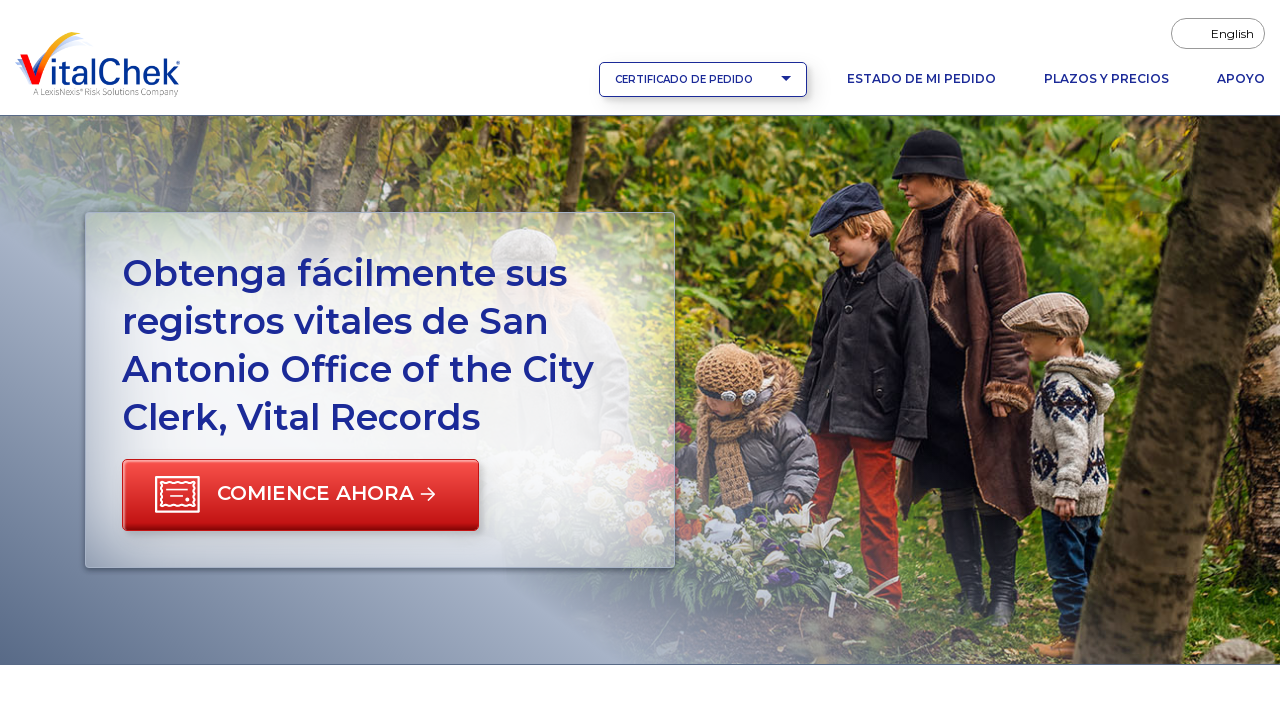

--- FILE ---
content_type: image/svg+xml
request_url: https://www.vitalchek.com/v/images/atomic/states/tx-checkmark.svg
body_size: 7129
content:
<?xml version="1.0" encoding="UTF-8" standalone="no"?>
<!-- Created with Inkscape (http://www.inkscape.org/) -->

<svg
   version="1.1"
   id="svg179"
   width="200.97002"
   height="191.81604"
   viewBox="0 0 200.97001 191.81604"
   sodipodi:docname="texas.svg"
   inkscape:version="1.1 (c68e22c387, 2021-05-23)"
   xmlns:inkscape="http://www.inkscape.org/namespaces/inkscape"
   xmlns:sodipodi="http://sodipodi.sourceforge.net/DTD/sodipodi-0.dtd"
   xmlns="http://www.w3.org/2000/svg"
   xmlns:svg="http://www.w3.org/2000/svg">
  <sodipodi:namedview
     id="namedview2498"
     pagecolor="#ffffff"
     bordercolor="#666666"
     borderopacity="1.0"
     inkscape:pageshadow="2"
     inkscape:pageopacity="0.0"
     inkscape:pagecheckerboard="0"
     showgrid="false"
     inkscape:zoom="3.0623577"
     inkscape:cx="135.67977"
     inkscape:cy="111.84193"
     inkscape:window-width="1920"
     inkscape:window-height="1017"
     inkscape:window-x="1912"
     inkscape:window-y="-8"
     inkscape:window-maximized="1"
     inkscape:current-layer="svg179"
     fit-margin-top="0"
     fit-margin-left="0"
     fit-margin-right="0"
     fit-margin-bottom="0" />
  <defs
     id="defs183">
    <linearGradient
       id="_Linear1"
       x1="0"
       y1="0"
       x2="1"
       y2="0"
       gradientUnits="userSpaceOnUse"
       gradientTransform="matrix(53.8609,25.6197,-25.6197,53.8609,0,18.7119)">
      <stop
         offset="0"
         style="stop-color:rgb(255,157,0);stop-opacity:1"
         id="stop939" />
      <stop
         offset="0.51"
         style="stop-color:rgb(211,63,18);stop-opacity:1"
         id="stop941" />
      <stop
         offset="1"
         style="stop-color:rgb(186,50,9);stop-opacity:1"
         id="stop943" />
    </linearGradient>
  </defs>
  <path
     style="fill:#354757;fill-opacity:1;stroke:#000000;stroke-width:0.970631;stroke-opacity:1"
     d="M 101.18006,125.92056 Z"
     id="path1047" />
  <g
     id="Texas"
     transform="matrix(1.0467728,-0.04957617,0.04910618,1.0567912,-844.68906,-270.82573)"
     style="fill:#354757;fill-opacity:1;stroke:#354750;stroke-opacity:1">
    <path
       d="m 924.72,479.83 c 0,0 -3,-10 -3.55,-13.31 -0.39839,-2.32081 -0.14214,-4.70672 0.74,-6.89 0.54,-1.54 2,-8.5 2,-8.5 1.29857,-1.02887 2.54354,-2.12364 3.73,-3.28 -0.47,-1.2 -0.69,-1.21 -0.69,-1.21 0,0 -2.59,-1.06 0,-2 2.20984,-0.78711 4.12337,-2.23623 5.48,-4.15 0.28,-0.48 2.42,-0.2 2.42,-0.2 0,0 1.17,-1.25 -0.2,-4.6 1.85101,0.0594 3.693,-0.28173 5.4,-1 2.7,1.09 0.83,3.56 1.69,3.1 2.81,-1.47 4.26,-2.38 6.13,-3.25 1.87,-0.87 5.69,-4.28 6.56,-5.08 0.87,-0.8 4.55,-3.41 5.15,-4.28 1.54,-0.47 4.15,-4.28 4.15,-4.28 4.13226,-1.7331 8.3512,-3.25179 12.64,-4.55 -0.26464,-2.27655 0.22358,-4.57714 1.39,-6.55 0.52,-1 0.22,-2.09 0,-3.36 -0.1747,-0.64373 -0.0378,-1.33213 0.37,-1.86 -0.36337,-0.71805 -0.568,-1.50588 -0.6,-2.31 0,-1.19 1.49,-4.4 2.16,-7 0.67,-2.6 0.07,-3.36 -0.37,-5 -0.44,-1.64 -2.24,-3.8 -3.21,-5.82 -0.60717,-1.5164 -1.05621,-3.09141 -1.34,-4.7 -0.37,-1.12 -2.09,-2.09 -2.68,-2.91 -0.59,-0.82 -0.45,-2 -0.45,-3.58 0,-1.58 -0.22,-18.35 -0.52,-23.12 -5.89,0.07 -8.13,-1.42 -9.55,-2.24 -1.42,-0.82 -3.51,-3 -5.44,-3.21 -1.36454,-0.0652 -2.71695,0.28339 -3.88,1 -1.19,0.07 -1.12,-0.45 -2,-0.89 -0.88,-0.44 -2.76,1.57 -4.4,1.12 -3.7,-1 -5.07,1.34 -5.07,1.34 -2.03073,-0.64438 -4.09764,-1.16862 -6.19,-1.57 -4.55,-1 -4.7,0.3 -5.89,1.42 -1,0.3 -3.36,-0.75 -5.59,-2.16 -2.23,-1.41 -4.47,-0.15 -5.59,0.15 -0.59978,-1.71838 -1.75357,-3.18875 -3.28,-4.18 -1.27,-0.75 -2.54,-0.52 -5.67,0.15 -3.13,-1.86 -7.46,-2.09 -9.47,-2.54 0.45,-3.43 -0.82,-3.65 -2.16,-4.25 -0.45,0.75 -0.89,0.6 -1.79,0.15 -0.9,-0.45 -1.27,0.07 -2.09,0.3 -0.82,0.23 -1.72,-0.67 -2.68,-1.57 -0.57034,-0.53297 -1.25417,-0.92959 -2,-1.16 0,0 0,-4.85 0.42,-9.9 0.42,-5.05 0.63,-23.6 0.63,-23.6 0,0 -25.5,-1.05 -31,-1.26 -3.36,-0.13 -7.82,-0.42 -10.78,-0.62 l -0.07,0.74 c -0.41,4.5 -5.59,75.44 -5.59,75.44 0,0 -14.46,-0.55 -21.42,-1.64 -6.96,-1.09 -21.56,-2 -30.15,-2.86 -0.26718,0.92301 -0.47843,1.88605 -0.22,2.91 v 0 l 0.55,0.05 h 0.31 0.18 0.27 0.17 0.18 0.16 0.24 c 1.16,0.71 2.22,3.42 2.62,4.36 0.4,0.94 0.53,2.62 2.49,3.56 1.96,0.94 2.4,1.78 3.87,3.82 1.72484,2.08084 3.58914,4.04203 5.58,5.87 0.74,1 3.95,1.27 4.35,2.81 0.4,1.54 0.67,1.27 1.61,1.67 0,3.88 3.48,7 3.48,7 l -0.13,6.89 c 0,0 3.75,8.76 8,10 4.25,1.24 5,3.21 5,3.21 l 6.69,3.28 c 0,0 4.68,-5.49 5.29,-6.22 0.61,-0.73 0.8,-3.61 3.55,-6.62 2.02088,0.028 3.98663,-0.65913 5.55,-1.94 0.72823,0.68549 1.51079,1.31087 2.34,1.87 0.67,0.33 3.48,0 9.37,0.8 5.89,0.8 4.28,3.95 4.28,3.95 0,0 4.55,4.42 5.82,5.49 1.27,1.07 0.6,1.4 1.67,2.74 0.87869,1.16231 1.41238,2.54853 1.54,4 0.13,1.14 3,7.29 3.61,8.83 -0.4,2.41 -0.07,2.81 0.47,3.35 0.54,0.54 2.41,1.27 4,2.61 1.59,1.34 3.08,5.82 4.75,6.69 1.67,0.87 3.21,1.94 3.41,2.48 0.2,0.54 -0.87,4.15 -0.87,4.15 0,0 -0.2,0 1.2,0.8 0.8,2 -0.33,4.75 -0.33,4.75 l 3.14,2.54 c 0.6,8.36 7.76,9.7 12.51,10.3 3.28,3.21 5.62,2.34 7.69,2.41 2.07,0.07 3.28,1.34 5.62,2.94 1.17547,1.14382 3.02285,1.22133 4.29,0.18 z"
       id="path1313"
       sodipodi:nodetypes="ccccccccccccsscccccccssccsscsccsccccscccccssccscccccscccccccccccssccscccsccscccscscccsssscccccscc"
       style="fill:#354757;fill-opacity:1;stroke:#354750;stroke-opacity:1" />
    <path
       class="cls-1"
       d="m 935.07,442 c 0.81,0.19 0.73,3 -3.1,6.09 -3.83,3.09 -4.15,3.47 -4,2.62 a 16.69,16.69 0 0 1 3.14,-5.8 c 1.38,-1.41 3.27,-3.07 3.96,-2.91 z"
       id="path1315"
       style="fill:#354757;fill-opacity:1;stroke:#354750;stroke-opacity:1" />
  </g>
  <g
     style="clip-rule:evenodd;fill-rule:evenodd;stroke-linejoin:round;stroke-miterlimit:2"
     id="g2706"
     transform="translate(58.187616,109.44288)">
    <g
       id="g2687">
      <path
         d="M 28.353,0.357 23.394,5.454 16.769,2.807 14.311,9.48 7.182,9.756 7.651,16.852 1.25,20.004 4.565,26.296 0,31.779 l 5.587,4.4 -1.94,6.865 6.894,1.747 1.019,7.061 7.009,-1.208 3.803,6.036 5.911,-3.955 5.93,3.968 3.792,-6.017 7.03,1.212 1.017,-7.039 6.916,-1.752 -1.934,-6.843 5.605,-4.414 -4.55,-5.465 3.325,-6.312 -6.38,-3.142 L 49.505,9.802 42.398,9.526 39.933,2.831 33.329,5.47 Z"
         style="fill:url(#_Linear1)"
         id="path2681" />
      <g
         transform="rotate(-45,29.75493,27.089692)"
         id="g2685">
        <path
           d="M 18.121,33.287 H 17.498 L 17.407,20.873 h 3.478 l 0.068,9.395 21.15,-0.532 v 2.967 l -21.128,0.531 v 0.053 h -2.08 l -0.774,0.019 z"
           style="fill:#ffffff;fill-rule:nonzero"
           id="path2683" />
      </g>
    </g>
  </g>
  <text
     xml:space="preserve"
     style="font-size:24px;line-height:1.25;font-family:'Times New Roman';-inkscape-font-specification:'Times New Roman, ';letter-spacing:0px;word-spacing:0px;fill:#ffffff"
     x="100.76896"
     y="93.913986"
     id="text19255"><tspan
       sodipodi:role="line"
       id="tspan19253"
       x="100.76896"
       y="93.913986"
       style="font-style:normal;font-variant:normal;font-weight:bold;font-stretch:normal;font-size:24px;font-family:'Times New Roman';-inkscape-font-specification:'Times New Roman,  Bold'">TX</tspan></text>
</svg>
